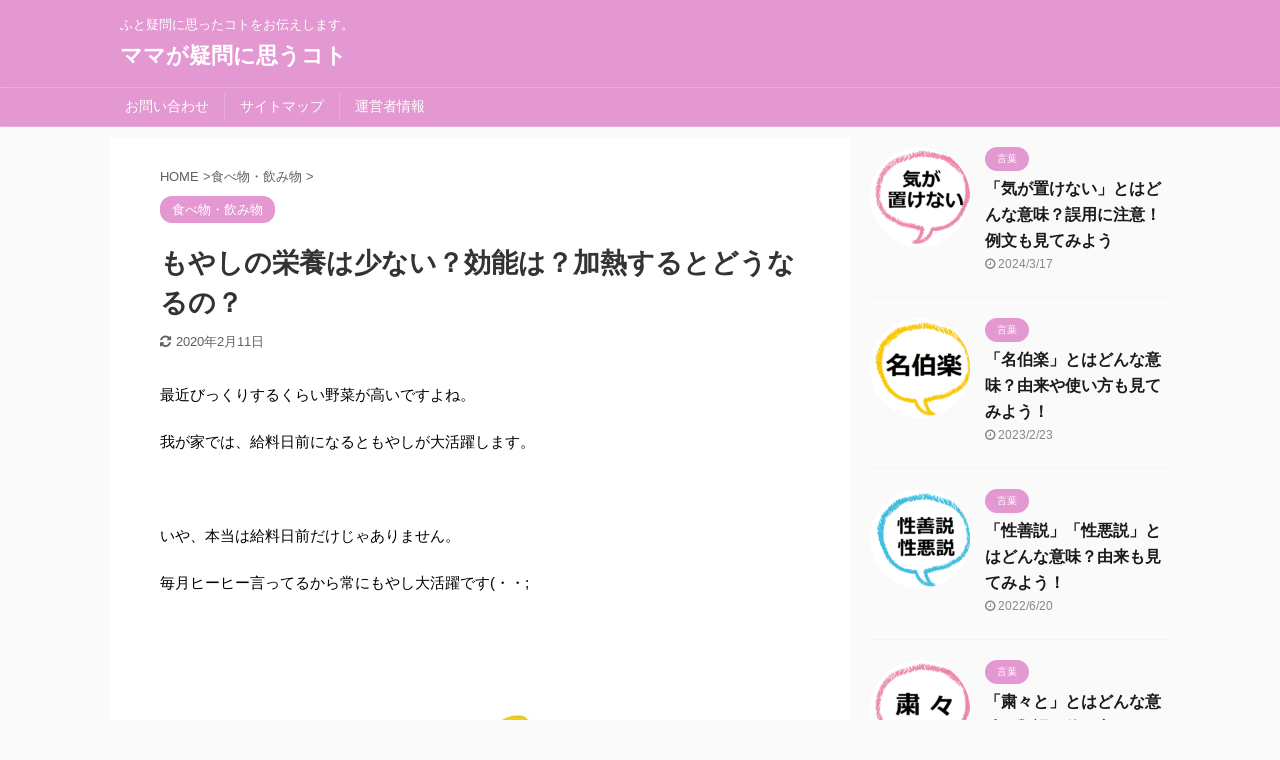

--- FILE ---
content_type: text/html; charset=UTF-8
request_url: https://oyakudachi-shelly.com/archives/14015
body_size: 14442
content:
<!DOCTYPE html> <!--[if lt IE 7]><html class="ie6" lang="ja"> <![endif]--> <!--[if IE 7]><html class="i7" lang="ja"> <![endif]--> <!--[if IE 8]><html class="ie" lang="ja"> <![endif]--> <!--[if gt IE 8]><!--><html lang="ja" class="s-navi-search-overlay"> <!--<![endif]--><head prefix="og: http://ogp.me/ns# fb: http://ogp.me/ns/fb# article: http://ogp.me/ns/article#"><meta charset="UTF-8" ><meta name="viewport" content="width=device-width,initial-scale=1.0,user-scalable=no,viewport-fit=cover"><meta name="format-detection" content="telephone=no" ><meta name="referrer" content="no-referrer-when-downgrade"/><link rel="alternate" type="application/rss+xml" title="ママが疑問に思うコト RSS Feed" href="https://oyakudachi-shelly.com/feed" /><link rel="pingback" href="https://oyakudachi-shelly.com/xmlrpc.php" > <!--[if lt IE 9]> <script src="https://oyakudachi-shelly.com/wp-content/themes/affinger5/js/html5shiv.js"></script> <![endif]--><meta name='robots' content='max-image-preview:large' /><link media="all" href="https://oyakudachi-shelly.com/wp-content/cache/autoptimize/css/autoptimize_1fff598ab85ed8ae35d7fc93af8db997.css" rel="stylesheet"><title>もやしの栄養は少ない？効能は？加熱するとどうなるの？ - ママが疑問に思うコト</title><link rel='dns-prefetch' href='//ajax.googleapis.com' /><link rel='stylesheet' id='pz-linkcard-css' href='https://oyakudachi-shelly.com/wp-content/cache/autoptimize/css/autoptimize_single_d6bb06e81991c719208e16f43b95281a.css?ver=2.5.5.3' type='text/css' media='all' /><link rel='stylesheet' id='single-css' href='https://oyakudachi-shelly.com/wp-content/themes/affinger5/st-rankcss.php' type='text/css' media='all' /><link rel='stylesheet' id='st-themecss-css' href='https://oyakudachi-shelly.com/wp-content/themes/affinger5/st-themecss-loader.php?ver=6.6.1' type='text/css' media='all' /> <script type="text/javascript" src="//ajax.googleapis.com/ajax/libs/jquery/1.11.3/jquery.min.js?ver=1.11.3" id="jquery-js"></script> <link rel="https://api.w.org/" href="https://oyakudachi-shelly.com/wp-json/" /><link rel="alternate" title="JSON" type="application/json" href="https://oyakudachi-shelly.com/wp-json/wp/v2/posts/14015" /><link rel='shortlink' href='https://oyakudachi-shelly.com/?p=14015' /><meta name="robots" content="index, follow" /><meta name="description" content="もやしの栄養は？ほかの野菜と比べるとどうなの？もやしの栄養の効能は？もやしの栄養は加熱するとどのくらい減る？など、もやしについて気になることをお伝えします。もやしの栄養が気になる方は参考にしてください。"><meta name="thumbnail" content="https://oyakudachi-shelly.com/wp-content/uploads/2018/03/720021802eb856ddda6294ec84fbb8ed.jpg"><meta name="google-site-verification" content="Hn028F2gR0MRC2Uq0tfbwZHfAPZHWlnTR7RcTdDWk0Y" />  <script async src="https://www.googletagmanager.com/gtag/js?id=G-CZZBCSTFYN"></script> <script>window.dataLayer = window.dataLayer || [];
  function gtag(){dataLayer.push(arguments);}
  gtag('js', new Date());

  gtag('config', 'G-CZZBCSTFYN');</script> <link rel="canonical" href="https://oyakudachi-shelly.com/archives/14015" /><link rel="icon" href="https://oyakudachi-shelly.com/wp-content/uploads/2021/07/cropped-アイコン-min-32x32.png" sizes="32x32" /><link rel="icon" href="https://oyakudachi-shelly.com/wp-content/uploads/2021/07/cropped-アイコン-min-192x192.png" sizes="192x192" /><link rel="apple-touch-icon" href="https://oyakudachi-shelly.com/wp-content/uploads/2021/07/cropped-アイコン-min-180x180.png" /><meta name="msapplication-TileImage" content="https://oyakudachi-shelly.com/wp-content/uploads/2021/07/cropped-アイコン-min-270x270.png" /> <script>(function (i, s, o, g, r, a, m) {
			i['GoogleAnalyticsObject'] = r;
			i[r] = i[r] || function () {
					(i[r].q = i[r].q || []).push(arguments)
				}, i[r].l = 1 * new Date();
			a = s.createElement(o),
				m = s.getElementsByTagName(o)[0];
			a.async = 1;
			a.src = g;
			m.parentNode.insertBefore(a, m)
		})(window, document, 'script', '//www.google-analytics.com/analytics.js', 'ga');

		ga('create', 'UA-75080322-1', 'auto');
		ga('send', 'pageview');</script> <meta name="twitter:card" content="summary"><meta name="twitter:site" content="@lacofumi1118"><meta name="twitter:title" content="もやしの栄養は少ない？効能は？加熱するとどうなるの？"><meta name="twitter:description" content="最近びっくりするくらい野菜が高いですよね。 我が家では、給料日前になるともやしが大活躍します。 &nbsp; いや、本当は給料日前だけじゃありません。 毎月ヒーヒー言ってるから常にもやし大活躍です(・"><meta name="twitter:image" content="https://oyakudachi-shelly.com/wp-content/uploads/2018/03/720021802eb856ddda6294ec84fbb8ed.jpg">  <script>jQuery(function(){
		jQuery('.st-btn-open').click(function(){
			jQuery(this).next('.st-slidebox').stop(true, true).slideToggle();
			jQuery(this).addClass('st-btn-open-click');
		});
	});</script> <script>jQuery(function(){
		jQuery('.post h2 , .h2modoki').wrapInner('<span class="st-dash-design"></span>');
		})</script> <script>jQuery(function(){
		jQuery("#toc_container:not(:has(ul ul))").addClass("only-toc");
		jQuery(".st-ac-box ul:has(.cat-item)").each(function(){
			jQuery(this).addClass("st-ac-cat");
		});
	});</script> <script>jQuery(function(){
						jQuery('.st-star').parent('.rankh4').css('padding-bottom','5px'); // スターがある場合のランキング見出し調整
	});</script> </head><body class="post-template-default single single-post postid-14015 single-format-standard not-front-page" ><div id="st-ami"><div id="wrapper" class=""><div id="wrapper-in"><header id=""><div id="headbox-bg"><div id="headbox"><nav id="s-navi" class="pcnone" data-st-nav data-st-nav-type="normal"><dl class="acordion is-active" data-st-nav-primary><dt class="trigger"><p class="acordion_button"><span class="op op-menu"><i class="fa st-svg-menu"></i></span></p></dt><dd class="acordion_tree"><div class="acordion_tree_content"><div class="menu"><ul><li class="page_item page-item-8"><a href="https://oyakudachi-shelly.com/%e3%81%8a%e5%95%8f%e3%81%84%e5%90%88%e3%82%8f%e3%81%9b"><span class="menu-item-label">お問い合わせ</span></a></li><li class="page_item page-item-5"><a href="https://oyakudachi-shelly.com/sitemaps"><span class="menu-item-label">サイトマップ</span></a></li><li class="page_item page-item-345"><a href="https://oyakudachi-shelly.com/page-345"><span class="menu-item-label">運営者情報</span></a></li></ul></div><div class="clear"></div></div></dd></dl></nav><div id="header-l"><div id="st-text-logo"><p class="descr sitenametop"> ふと疑問に思ったコトをお伝えします。</p><p class="sitename"><a href="https://oyakudachi-shelly.com/"> ママが疑問に思うコト </a></p></div></div><div id="header-r" class="smanone"></div></div></div><div id="gazou-wide"><div id="st-menubox"><div id="st-menuwide"><nav class="menu"><ul><li class="page_item page-item-8"><a href="https://oyakudachi-shelly.com/%e3%81%8a%e5%95%8f%e3%81%84%e5%90%88%e3%82%8f%e3%81%9b">お問い合わせ</a></li><li class="page_item page-item-5"><a href="https://oyakudachi-shelly.com/sitemaps">サイトマップ</a></li><li class="page_item page-item-345"><a href="https://oyakudachi-shelly.com/page-345">運営者情報</a></li></ul></nav></div></div></div></header><div id="content-w"><div id="st-header-post-under-box" class="st-header-post-no-data"
 style=""><div class="st-dark-cover"></div></div><div id="content" class="clearfix"><div id="contentInner"><main><article><div id="post-14015" class="st-post post-14015 post type-post status-publish format-standard has-post-thumbnail hentry category-141"><div
 id="breadcrumb"><ol itemscope itemtype="http://schema.org/BreadcrumbList"><li itemprop="itemListElement" itemscope itemtype="http://schema.org/ListItem"> <a href="https://oyakudachi-shelly.com" itemprop="item"> <span itemprop="name">HOME</span> </a> &gt;<meta itemprop="position" content="1"/></li><li itemprop="itemListElement" itemscope itemtype="http://schema.org/ListItem"> <a href="https://oyakudachi-shelly.com/archives/category/%e9%a3%9f%e3%81%b9%e7%89%a9" itemprop="item"> <span
 itemprop="name">食べ物・飲み物</span> </a> &gt;<meta itemprop="position" content="2"/></li></ol></div><p class="st-catgroup"> <a href="https://oyakudachi-shelly.com/archives/category/%e9%a3%9f%e3%81%b9%e7%89%a9" title="View all posts in 食べ物・飲み物" rel="category tag"><span class="catname st-catid141">食べ物・飲み物</span></a></p><h1 class="entry-title">もやしの栄養は少ない？効能は？加熱するとどうなるの？</h1><div class="blogbox"><p><span class="kdate"> <i class="fa fa-refresh"></i><time class="updated" datetime="2020-02-11T02:38:03+0900">2020年2月11日</time> </span></p></div><div class="mainbox"><div id="nocopy" ><div class="entry-content"><p style="margin-bottom:2em;"><p>最近びっくりするくらい野菜が高いですよね。</p><p>我が家では、給料日前になるともやしが大活躍します。</p><p>&nbsp;</p><p>いや、本当は給料日前だけじゃありません。</p><p>毎月ヒーヒー言ってるから常にもやし大活躍です(・・;</p><p>&nbsp;</p><p><img decoding="async" src="[data-uri]" data-lazy-type="image" data-lazy-src="https://oyakudachi-shelly.com/wp-content/uploads/2018/03/90a14ac2a2f9c16c7d53961f20d01054.jpg" alt="もやし" width="360" height="336" class="lazy lazy-hidden aligncenter size-full wp-image-14045" data-lazy-srcset="https://oyakudachi-shelly.com/wp-content/uploads/2018/03/90a14ac2a2f9c16c7d53961f20d01054.jpg 360w, https://oyakudachi-shelly.com/wp-content/uploads/2018/03/90a14ac2a2f9c16c7d53961f20d01054-300x280.jpg 300w" data-lazy-sizes="(max-width: 360px) 100vw, 360px" /><noscript><img decoding="async" src="https://oyakudachi-shelly.com/wp-content/uploads/2018/03/90a14ac2a2f9c16c7d53961f20d01054.jpg" alt="もやし" width="360" height="336" class="aligncenter size-full wp-image-14045" srcset="https://oyakudachi-shelly.com/wp-content/uploads/2018/03/90a14ac2a2f9c16c7d53961f20d01054.jpg 360w, https://oyakudachi-shelly.com/wp-content/uploads/2018/03/90a14ac2a2f9c16c7d53961f20d01054-300x280.jpg 300w" sizes="(max-width: 360px) 100vw, 360px" /></noscript></p><p>&nbsp;</p><p>「もやしの栄養って少ないのかな…」</p><p>「他の野菜と比較してどうなの？」</p><p>&nbsp;</p><p><span style="border-bottom:solid 3px #f7d745;"><b>もやしの栄養や効能</b></span>が気になります。</p><p>&nbsp;</p><p>今回は、</p><ul><li>もやしの栄養は？他の野菜と比較すると少ない？</li><li>もやしの効能について</li><li>もやしの栄養は加熱するとどうなるの？</li></ul><p>など、<span style="border-bottom:solid 3px #FFC0CB"><b>もやしの栄養</b></span>について気になることをお伝えします！</p><p>&nbsp;</p><p>「もやし大活躍だけど栄養はあるのかな？」って思ってる方の参考にしていただけると嬉しいです(*^^*)</p><p>&nbsp;</p><p style="margin-bottom:2em;"><div class="9cff1f547c80bc5de75487e660e8587b" data-index="1" style="float: none; margin:10px 0 10px 0; text-align:center;"><center><p>スポンサーリンク</p> <script async data-type="lazy" data-src="//pagead2.googlesyndication.com/pagead/js/adsbygoogle.js"></script>  <ins class="adsbygoogle"
 style="display:inline-block;width:336px;height:280px"
 data-ad-client="ca-pub-5199925198743371"
 data-ad-slot="7474787046"></ins> <script>(adsbygoogle = window.adsbygoogle || []).push({});</script> </div><p style="margin-bottom:2em;"><h2>もやしの栄養は？他の野菜と比較すると少ないの！？</h2><p>&nbsp;</p><p><img decoding="async" src="[data-uri]" data-lazy-type="image" data-lazy-src="https://oyakudachi-shelly.com/wp-content/uploads/2018/03/ede5f387a20de78ef6df53fa64a53751.jpg" alt="もやし,栄養" width="360" height="301" class="lazy lazy-hidden aligncenter size-full wp-image-14042" data-lazy-srcset="https://oyakudachi-shelly.com/wp-content/uploads/2018/03/ede5f387a20de78ef6df53fa64a53751.jpg 360w, https://oyakudachi-shelly.com/wp-content/uploads/2018/03/ede5f387a20de78ef6df53fa64a53751-300x251.jpg 300w" data-lazy-sizes="(max-width: 360px) 100vw, 360px" /><noscript><img decoding="async" src="https://oyakudachi-shelly.com/wp-content/uploads/2018/03/ede5f387a20de78ef6df53fa64a53751.jpg" alt="もやし,栄養" width="360" height="301" class="aligncenter size-full wp-image-14042" srcset="https://oyakudachi-shelly.com/wp-content/uploads/2018/03/ede5f387a20de78ef6df53fa64a53751.jpg 360w, https://oyakudachi-shelly.com/wp-content/uploads/2018/03/ede5f387a20de78ef6df53fa64a53751-300x251.jpg 300w" sizes="(max-width: 360px) 100vw, 360px" /></noscript></p><p>&nbsp;</p><p>「もやしの栄養は少ない」って聞いたことありませんか？</p><p>実際はどうなのでしょう。</p><p>もやしの栄養について、日本食品標準成分表を参考にまとめてみました。</p><p>&nbsp;</p><p><font color="black" size="4"><b>■もやしの栄養（大豆もやし・可食部１００g当たり）</b></font></p><p>&nbsp;</p><div style="border:1px solid #000000; padding:10px; font-size:0.9em; margin-top:2px; border-radius: 10px;"><ul><li>カルシウム・・・２３mg</li><li>カリウム・・・１６０mg</li><li>マグネシウム・・・２３mg</li><li>リン・・・５１mg</li><li>葉酸・・・８５μg</li><li>ビタミンB１・・・０.０９mg</li><li>ビタミンC・・・５mg</li><li>食物繊維総量・・・２.３g</li></ul><p>※μg（マイクログラム）は１００万分の1ｇを表します</p></div><p style="margin-bottom:2em;"><p>&nbsp;</p><p><span style="border-bottom:solid 3px #81F7F3">カルシウムやビタミンC</span>など、いかにも健康維持に役立ちそうな栄養が含まれていますね！</p><p>&nbsp;</p><p>「この数値が多いのか少ないのかわかんない」</p><p>「他の野菜と比較したら少ないの？」</p><p>&nbsp;</p><p>カリウムなんかは多そうに見えるけど、他の野菜がどうなのかいまいちわかりません。</p><p>&nbsp;</p><p>よく使われるであろう「キャベツ」「きゅうり」「ブロッコリー」と比較して見ました。</p><p>※（）内はもやしの栄養です</p><p>&nbsp;</p><p><font color="black" size="4"><b>■キャベツ</b></font></p><p>&nbsp;</p><div style="border:1px solid #000000; padding:10px; font-size:0.9em; margin-top:2px; border-radius: 10px;"><ul><li>カルシウム・・・４３（２３）mg</li><li>カリウム・・・２００（１６０）mg</li><li>マグネシウム・・・１４（２３）mg</li><li>リン・・・２７（５１）mg</li><li>葉酸・・・７８（８５）μg</li><li>ビタミンB１・・・０.０４（０.０９）mg</li><li>ビタミンC・・・４１（５）mg</li><li>食物繊維総量・・・１.８（２.３）g</li></ul></div><p style="margin-bottom:2em;"><p>&nbsp;</p><p><span style="border-bottom:solid 3px #FFC0CB">「マグネシウム」「リン」「葉酸」「ビタミンB1」「食物繊維」</span>はもやしのほうが多いですね。</p><p>&nbsp;</p><p><font color="black" size="4"><b>■きゅうり</b></font></p><p>&nbsp;</p><div style="border:1px solid #000000; padding:10px; font-size:0.9em; margin-top:2px; border-radius: 10px;"><ul><li>カルシウム・・・２６（２３）mg</li><li>カリウム・・・２００（１６０）mg</li><li>マグネシウム・・・１５（２３）mg</li><li>リン・・・３６（５１）mg</li><li>葉酸・・・２５（８５）μg</li><li>ビタミンB１・・・０.０３（０.０９)mg</li><li>ビタミンC・・・１４（５）mg</li><li>食物繊維総量・・・１.１（２.３）g</li></ul></div><p style="margin-bottom:2em;"><p>&nbsp;</p><p>こちらも「マグネシウム」「リン」「葉酸」「ビタミンB1」「食物繊維」はもやしのほうが多いです。</p><p>もやしはこれら５つの栄養素が高いようですね。</p><p>&nbsp;</p><p><font color="black" size="4"><b>■ブロッコリー</b></font></p><p>&nbsp;</p><div style="border:1px solid #000000; padding:10px; font-size:0.9em; margin-top:2px; border-radius: 10px;"><ul><li>カルシウム・・・３８（２３）mg</li><li>カリウム・・・３６０（１６０）mg</li><li>マグネシウム・・・２６（２３）mg</li><li>リン・・・８９（５１）mg</li><li>葉酸・・・２１０（８５）μg</li><li>ビタミンB１・・・０.１４（０.０９）mg</li><li>ビタミンC・・・１２０（５）mg</li><li>食物繊維総量・・・４.４（２.３）g</li></ul></div><p style="margin-bottom:2em;"><p>※参考：<a href="http://www.mext.go.jp/a_menu/syokuhinseibun/1365419.htm" target="_blank" rel="noopener noreferrer">文部科学省「日本食品標準成分表」</a></p><p>&nbsp;</p><p>さすがブロッコリー！</p><p>上記全ての栄養素がもやしより高いです。</p><p>&nbsp;</p><p>「朝食はブロッコリーがあればOK」などと言われるだけのことはありますね。</p><p>&nbsp;</p><p>ブロッコリーには負けてしまったけれど、もやしには栄養がちゃんとあることがわかりました。</p><p>では、もやしの栄養にはどんな効能があるのでしょうか？</p><p>&nbsp;</p><div class="st-h-ad"><div class="center">スポンサーリンク</div> <script async data-type="lazy" data-src="https://pagead2.googlesyndication.com/pagead/js/adsbygoogle.js"></script>  <ins class="adsbygoogle"
 style="display:block"
 data-ad-client="ca-pub-5199925198743371"
 data-ad-slot="5106087257"
 data-ad-format="rectangle"
 data-full-width-responsive="true"></ins> <script>(adsbygoogle = window.adsbygoogle || []).push({});</script></div><h2>もやしにはどんな効能がある？</h2><p>&nbsp;</p><p><img decoding="async" src="[data-uri]" data-lazy-type="image" data-lazy-src="https://oyakudachi-shelly.com/wp-content/uploads/2018/03/5ce6a8490d4b2dab7cf4b4ccc67033cc.jpg" alt="もやし,効能" width="360" height="329" class="lazy lazy-hidden aligncenter size-full wp-image-14044" data-lazy-srcset="https://oyakudachi-shelly.com/wp-content/uploads/2018/03/5ce6a8490d4b2dab7cf4b4ccc67033cc.jpg 360w, https://oyakudachi-shelly.com/wp-content/uploads/2018/03/5ce6a8490d4b2dab7cf4b4ccc67033cc-300x274.jpg 300w" data-lazy-sizes="(max-width: 360px) 100vw, 360px" /><noscript><img decoding="async" src="https://oyakudachi-shelly.com/wp-content/uploads/2018/03/5ce6a8490d4b2dab7cf4b4ccc67033cc.jpg" alt="もやし,効能" width="360" height="329" class="aligncenter size-full wp-image-14044" srcset="https://oyakudachi-shelly.com/wp-content/uploads/2018/03/5ce6a8490d4b2dab7cf4b4ccc67033cc.jpg 360w, https://oyakudachi-shelly.com/wp-content/uploads/2018/03/5ce6a8490d4b2dab7cf4b4ccc67033cc-300x274.jpg 300w" sizes="(max-width: 360px) 100vw, 360px" /></noscript></p><p>&nbsp;</p><p>もやしの主な栄養素の効能は以下になります。</p><p>&nbsp;</p><p><font color="black" size="4"><b>■カルシウム</b></font></p><p>&nbsp;</p><div style="border:1px solid #000000; padding:10px; font-size:0.9em; margin-top:2px; border-radius: 10px;"><ul><li>骨粗鬆症予防</li><li>高血圧予防</li><li>骨や歯の健康維持</li><li>ダイエット効果</li><li>精神安定効果</li></ul></div><p style="margin-bottom:2em;"><p>&nbsp;</p><p>カルシウムに<b>ダイエット効果</b>って意外ですよね。</p><p><span style="border-bottom:solid 3px #FFC0CB">脂肪の合成が抑えられて分解を促進する</span>からだそうですよ。</p><p>&nbsp;</p><p>カルシウムは脳や筋肉に信号を送る伝達情報を助ける役割があり、精神バランスの安定に役立つとも言われています。</p><p>&nbsp;</p><p><font color="black" size="4"><b>■カリウム</b></font></p><p>&nbsp;</p><div style="border:1px solid #000000; padding:10px; font-size:0.9em; margin-top:2px; border-radius: 10px;"><ul><li>高血圧予防</li><li>むくみ予防</li><li>筋肉の収縮を正常に行う</li></ul></div><p style="margin-bottom:2em;"><p>&nbsp;</p><p><span style="border-bottom:solid 3px #81F7F3">カリウムは塩分（ナトリウム）を体外に排出する働き</span>があるので、むくみや高血圧予防に効果的です。</p><p>&nbsp;</p><p><font color="black" size="4"><b>■マグネシウム</b></font></p><p>&nbsp;</p><div style="border:1px solid #000000; padding:10px; font-size:0.9em; margin-top:2px; border-radius: 10px;"><ul><li>骨の健康維持</li><li>高血圧予防</li><li>精神安定</li></ul></div><p style="margin-bottom:2em;"><p>&nbsp;</p><p>マグネシウムは骨の健康維持に役立ちます。</p><p><span style="border-bottom:solid 3px #f7d745;">弾力を与えしなやかな骨</span>を作ってくれるんですよ。</p><p>&nbsp;</p><p>また、神経の興奮を抑え神経伝達を正常に保つ働きもあることから、精神安定効果も期待できます。</p><p>&nbsp;</p><p><font color="black" size="4"><b>■リン</b></font></p><p>&nbsp;</p><div style="border:1px solid #000000; padding:10px; font-size:0.9em; margin-top:2px; border-radius: 10px;"><ul><li>骨や歯の健康維持</li><li>エネルギーを蓄える</li><li>神経や筋肉を正常に保つ</li></ul></div><p style="margin-bottom:2em;"><p>&nbsp;</p><p>リンは、カルシウムの次に骨の中に多く含まれるミネラルです。</p><p><span style="border-bottom:solid 3px #FFC0CB">神経伝達や筋肉の収縮を補助する働き</span>があり、不足すると筋肉の衰えや体のだるさを引き起こすことも。</p><p>&nbsp;</p><p><font color="black" size="4"><b>■葉酸</b></font></p><p>&nbsp;</p><div style="border:1px solid #000000; padding:10px; font-size:0.9em; margin-top:2px; border-radius: 10px;"><ul><li>胎児の神経管閉鎖障害予防</li><li>貧血予防</li><li>動脈硬化予防</li><li>脳の機能の改善</li></ul></div><p style="margin-bottom:2em;"><p>&nbsp;</p><p>妊娠したらごく初期に胎児の神経管が作られます。</p><p>葉酸は、<span style="border-bottom:solid 3px #81F7F3">妊娠予定の方は積極的に摂取しておきたい栄養素</span>です。</p><p>&nbsp;</p><p>※厚生労働省は、１日の葉酸摂取上限量を１８～２９歳の女性は９００μg（０.９mg）、３０～４９歳の女性は１,０００μg（１mg）としています。</p><p>参考：<a href="http://www.mhlw.go.jp/file/04-Houdouhappyou-10904750-Kenkoukyoku-Gantaisakukenkouzoushinka/0000041955.pdf" target="_blank" rel="noopener noreferrer">厚生労働省「日本人の食事摂取基準（２０１５年版）の概要」</a></p><p>&nbsp;</p><p><font color="black" size="4"><b>■ビタミンB１</b></font></p><p>&nbsp;</p><div style="border:1px solid #000000; padding:10px; font-size:0.9em; margin-top:2px; border-radius: 10px;"><ul><li>疲労回復</li><li>神経機能を正常に保つ</li></ul></div><p style="margin-bottom:2em;"><p>&nbsp;</p><p>ビタミンB1が不足すると、<span style="border-bottom:solid 3px #f7d745;">乳酸という疲労物質がたまったりエネルギー不足</span>になります。</p><p>&nbsp;</p><p><font color="black" size="4"><b>■ビタミンC</b></font></p><p>&nbsp;</p><div style="border:1px solid #000000; padding:10px; font-size:0.9em; margin-top:2px; border-radius: 10px;"><ul><li>老化・病気予防</li><li>美白・美肌効果</li><li>免疫力を上げる</li></ul></div><p style="margin-bottom:2em;"><p>&nbsp;</p><p>ビタミンCの<span style="border-bottom:solid 3px #FFC0CB">抗酸化力は老化や病気予防に効果的</span>です。</p><p>色素沈着を防いだり、コラーゲンの合成を助けます。</p><p>健康と美容に欠かせない栄養素ですね。</p><p>&nbsp;</p><p><font color="black" size="4"><b>■食物繊維</b></font></p><p>&nbsp;</p><div style="border:1px solid #000000; padding:10px; font-size:0.9em; margin-top:2px; border-radius: 10px;"><ul><li>腸内環境を整える</li><li>肥満予防</li></ul></div><p style="margin-bottom:2em;"><p>&nbsp;</p><p>もやしが肥満予防になるのは低カロリー（１００g当たり３７kcal）という理由だけではありません。</p><p>不溶性食物繊維を多く含む食品はよく噛む必要があります。</p><p>&nbsp;</p><p><span style="border-bottom:solid 3px #81F7F3">満腹感を得られやすいので肥満予防</span>になるそうですよ。</p><p>（※もやしの食物繊維総量２.３gのうち、不溶性食物繊維は２.１g）</p><div style="border-bottom: #c0c0c0 1px dashed; margin: 1.62em auto 3.25em; width: 80%; color: #fff;">.</div><p>もやしは<span style="border-bottom:solid 3px #f7d745;"><b>たくさんの栄養があって健康維持に大切な効能もある</b></span>ことがわかりました。</p><p>骨や歯を作ったり高血圧を予防したり、子どもから大人、年配の方など幅広い年齢層で必要な栄養素が含まれていますね。</p><p>&nbsp;</p><p>もやしはレシピも豊富です。</p><p>鍋に入れたりナムルにしたり、炒め物やスープなどなど毎日使っても飽きません。</p><p>&nbsp;</p><p>「でも、加熱したら栄養が減るんじゃないの？」</p><p>&nbsp;</p><p>加熱したあとの栄養も気になりますよね。</p><p>加熱したもやしの栄養はどのくらいなのでしょうか・・・？</p><p>&nbsp;</p><div class="st-h-ad"><div class="center">スポンサーリンク</div> <script async data-type="lazy" data-src="https://pagead2.googlesyndication.com/pagead/js/adsbygoogle.js"></script>  <ins class="adsbygoogle"
 style="display:block"
 data-ad-client="ca-pub-5199925198743371"
 data-ad-slot="5106087257"
 data-ad-format="rectangle"
 data-full-width-responsive="true"></ins> <script>(adsbygoogle = window.adsbygoogle || []).push({});</script></div><h2>もやしの栄養は加熱するとどうなるの？</h2><p>&nbsp;</p><p><img decoding="async" src="[data-uri]" data-lazy-type="image" data-lazy-src="https://oyakudachi-shelly.com/wp-content/uploads/2018/03/4036b2719a3c14b6de2e6eb85038a0a3.jpg" alt="恵方巻" width="360" height="312" class="lazy lazy-hidden aligncenter size-full wp-image-14043" data-lazy-srcset="https://oyakudachi-shelly.com/wp-content/uploads/2018/03/4036b2719a3c14b6de2e6eb85038a0a3.jpg 360w, https://oyakudachi-shelly.com/wp-content/uploads/2018/03/4036b2719a3c14b6de2e6eb85038a0a3-300x260.jpg 300w" data-lazy-sizes="(max-width: 360px) 100vw, 360px" /><noscript><img decoding="async" src="https://oyakudachi-shelly.com/wp-content/uploads/2018/03/4036b2719a3c14b6de2e6eb85038a0a3.jpg" alt="恵方巻" width="360" height="312" class="aligncenter size-full wp-image-14043" srcset="https://oyakudachi-shelly.com/wp-content/uploads/2018/03/4036b2719a3c14b6de2e6eb85038a0a3.jpg 360w, https://oyakudachi-shelly.com/wp-content/uploads/2018/03/4036b2719a3c14b6de2e6eb85038a0a3-300x260.jpg 300w" sizes="(max-width: 360px) 100vw, 360px" /></noscript></p><p>&nbsp;</p><p><b>加熱したもやしの栄養</b>は以下になります。</p><p>※左がゆでた大豆もやし、（）内が生の大豆もやしの栄養です。</p><p>&nbsp;</p><p><font color="black" size="4"><b>■大豆もやし（ゆで）の栄養</b></font></p><div style="border:1px solid #000000; padding:10px; font-size:0.9em; margin-top:2px; border-radius: 10px;"><ul><li>カルシウム・・・２４（２３）mg</li><li>カリウム・・・５０（１６０）mg</li><li>マグネシウム・・・１９（２３）mg</li><li>リン・・・４３（５１）mg</li><li>葉酸・・・３９（８５）μg</li><li>ビタミンB１・・・０.０４（０.０９）mg</li><li>ビタミンC・・・１（５）mg</li><li>食物繊維総量・・・２.２（２.３）g</li></ul><p>※参考：日本食品標準成分表</p></div><p style="margin-bottom:2em;"><p>&nbsp;</p><p>カルシウムが少しだけ増えてますね。</p><p>なぜだろう・・・。</p><p>&nbsp;</p><p>ほとんどの栄養素は減少してます(・・;</p><p>しかし、加熱して栄養が減るのはもやしだけではありません。</p><p>&nbsp;</p><p>ビタミン類は加熱に弱いですから、他の野菜も同じです。</p><p>栄養素が茹で汁に出ていくのを防ぎたい場合は、電子レンジで調理しましょう^ ^</p><p>&nbsp;</p><p><font color="black" size="4"><b>■もやしの電子レンジ調理時間</b></font></p><p>&nbsp;</p><div style="padding: 10px; margin-bottom: 10px; border: 1px solid #333333; border-radius: 10px; background-color: #ffe4e1;"><ul><li>耐熱容器にもやし１袋を入れて蓋（またはラップ）をする</li><li>加熱時間はだいたい２分～５分程度（電子レンジやレシピによる）</li><li>もやしだけなら２分程度でちょうどいい感じになる</li></ul></div><p style="margin-bottom:2em;"><p>&nbsp;</p><p>チンしたもやしに中華だしとごま油を混ぜたら美味しいですよ^ ^</p><p>もやしに豚バラをのせて、５分チンしてポン酢をかけたら立派な１品になります。</p><p>&nbsp;</p><h2>まとめ</h2><p>&nbsp;</p><p><img decoding="async" src="[data-uri]" data-lazy-type="image" data-lazy-src="https://oyakudachi-shelly.com/wp-content/uploads/2018/03/c7887a92414f854a9067849a51b9bb02.jpg" alt="まとめ" width="360" height="307" class="lazy lazy-hidden aligncenter size-full wp-image-14041" data-lazy-srcset="https://oyakudachi-shelly.com/wp-content/uploads/2018/03/c7887a92414f854a9067849a51b9bb02.jpg 360w, https://oyakudachi-shelly.com/wp-content/uploads/2018/03/c7887a92414f854a9067849a51b9bb02-300x256.jpg 300w" data-lazy-sizes="(max-width: 360px) 100vw, 360px" /><noscript><img decoding="async" src="https://oyakudachi-shelly.com/wp-content/uploads/2018/03/c7887a92414f854a9067849a51b9bb02.jpg" alt="まとめ" width="360" height="307" class="aligncenter size-full wp-image-14041" srcset="https://oyakudachi-shelly.com/wp-content/uploads/2018/03/c7887a92414f854a9067849a51b9bb02.jpg 360w, https://oyakudachi-shelly.com/wp-content/uploads/2018/03/c7887a92414f854a9067849a51b9bb02-300x256.jpg 300w" sizes="(max-width: 360px) 100vw, 360px" /></noscript></p><p>&nbsp;<br /> 今回は、<b>もやしの栄養や効能</b>をお伝えしました。</p><p>以下がまとめになります。</p><p>&nbsp;</p><div style="padding: 10px; margin-bottom: 10px; border: 1px solid #07423b; border-radius: 10px; background-color: #e6f2f0;"><ul><li>もやしはちゃんと栄養がある</li><li>もやしの効能は、子どもから大人まで幅広い年齢の方の健康維持に役立つ</li><li>加熱すると若干栄養は失われるので、電子レンジ調理がおすすめ</li></ul></div><p style="margin-bottom:2em;"><p>&nbsp;</p><p>栄養もあって美味しい上に安い「もやし」。</p><p>これからもたくさん使いたいと思います^ ^</p><p>&nbsp;</p><p>もやしを使ったレシピって時短で簡単にできるものが多いですよね。</p><p>料理が苦手な私にとってすごくありがたいです。</p><p>&nbsp;</p><p>一時期、もやしをチンしてごまドレッシングをかけるのにハマってました！</p><p>簡単すぎるけど美味しいですよ^ ^</p><p>&nbsp;</p><p>栄養たっぷりの「もやし」を食べて元気な毎日を過ごしましょう！</p><p>あなたとご家族が、笑顔あふれる毎日でありますように☆</p><p>&nbsp;</p><p>▼こちらの記事もどうぞ<br /> <a href="https://oyakudachi-shelly.com/archives/13746.html">えのきの栄養は？ぬめりがあるのは食べられる？冷凍保存の方法は？</a></p><p><a href="https://oyakudachi-shelly.com/archives/13605.html">O１５７の感染経路！空気感染は？原因食品は何があるの？</a></p><p><a href="https://oyakudachi-shelly.com/archives/13216.html">「秋茄子は嫁に食わすな」はなぜ？秋のほうが美味しい理由は？</a></p><div style="font-size: 0px; height: 0px; line-height: 0px; margin: 0; padding: 0; clear: both;"></div></div></div><div class="adbox"><div style="padding-top:10px;"></div></div></div><div class="sns"><ul class="clearfix"><li class="twitter"> <a rel="nofollow" onclick="window.open('//twitter.com/intent/tweet?url=https%3A%2F%2Foyakudachi-shelly.com%2Farchives%2F14015&text=%E3%82%82%E3%82%84%E3%81%97%E3%81%AE%E6%A0%84%E9%A4%8A%E3%81%AF%E5%B0%91%E3%81%AA%E3%81%84%EF%BC%9F%E5%8A%B9%E8%83%BD%E3%81%AF%EF%BC%9F%E5%8A%A0%E7%86%B1%E3%81%99%E3%82%8B%E3%81%A8%E3%81%A9%E3%81%86%E3%81%AA%E3%82%8B%E3%81%AE%EF%BC%9F&via=lacofumi1118&tw_p=tweetbutton', '', 'width=500,height=450'); return false;"><i class="fa fa-twitter"></i><span class="snstext" >Twitter</span></a></li><li class="facebook"> <a href="//www.facebook.com/sharer.php?src=bm&u=https%3A%2F%2Foyakudachi-shelly.com%2Farchives%2F14015&t=%E3%82%82%E3%82%84%E3%81%97%E3%81%AE%E6%A0%84%E9%A4%8A%E3%81%AF%E5%B0%91%E3%81%AA%E3%81%84%EF%BC%9F%E5%8A%B9%E8%83%BD%E3%81%AF%EF%BC%9F%E5%8A%A0%E7%86%B1%E3%81%99%E3%82%8B%E3%81%A8%E3%81%A9%E3%81%86%E3%81%AA%E3%82%8B%E3%81%AE%EF%BC%9F" target="_blank" rel="nofollow noopener"><i class="fa fa-facebook"></i><span class="snstext" >Share</span> </a></li><li class="pocket"> <a rel="nofollow" onclick="window.open('//getpocket.com/edit?url=https%3A%2F%2Foyakudachi-shelly.com%2Farchives%2F14015&title=%E3%82%82%E3%82%84%E3%81%97%E3%81%AE%E6%A0%84%E9%A4%8A%E3%81%AF%E5%B0%91%E3%81%AA%E3%81%84%EF%BC%9F%E5%8A%B9%E8%83%BD%E3%81%AF%EF%BC%9F%E5%8A%A0%E7%86%B1%E3%81%99%E3%82%8B%E3%81%A8%E3%81%A9%E3%81%86%E3%81%AA%E3%82%8B%E3%81%AE%EF%BC%9F', '', 'width=500,height=350'); return false;"><i class="fa fa-get-pocket"></i><span class="snstext" >Pocket</span></a></li><li class="hatebu"> <a href="//b.hatena.ne.jp/entry/https://oyakudachi-shelly.com/archives/14015" class="hatena-bookmark-button" data-hatena-bookmark-layout="simple" title="もやしの栄養は少ない？効能は？加熱するとどうなるの？" rel="nofollow"><i class="fa st-svg-hateb"></i><span class="snstext" >Hatena</span> </a><script type="text/javascript" src="//b.st-hatena.com/js/bookmark_button.js" charset="utf-8" async="async"></script> </li><li class="line"> <a href="//line.me/R/msg/text/?%E3%82%82%E3%82%84%E3%81%97%E3%81%AE%E6%A0%84%E9%A4%8A%E3%81%AF%E5%B0%91%E3%81%AA%E3%81%84%EF%BC%9F%E5%8A%B9%E8%83%BD%E3%81%AF%EF%BC%9F%E5%8A%A0%E7%86%B1%E3%81%99%E3%82%8B%E3%81%A8%E3%81%A9%E3%81%86%E3%81%AA%E3%82%8B%E3%81%AE%EF%BC%9F%0Ahttps%3A%2F%2Foyakudachi-shelly.com%2Farchives%2F14015" target="_blank" rel="nofollow noopener"><i class="fa fa-comment" aria-hidden="true"></i><span class="snstext" >LINE</span></a></li><li class="share-copy"> <a href="#" rel="nofollow" data-st-copy-text="もやしの栄養は少ない？効能は？加熱するとどうなるの？ / https://oyakudachi-shelly.com/archives/14015"><i class="fa fa-clipboard"></i><span class="snstext" >コピーする</span></a></li></ul></div><p class="tagst"> <i class="fa fa-folder-open-o" aria-hidden="true"></i>-<a href="https://oyakudachi-shelly.com/archives/category/%e9%a3%9f%e3%81%b9%e7%89%a9" rel="category tag">食べ物・飲み物</a><br/></p><aside><p class="author" style="display:none;"><a href="https://oyakudachi-shelly.com/archives/author/lacofumi1125" title="Alice" class="vcard author"><span class="fn">author</span></a></p><h4 class="point"><span class="point-in">関連記事</span></h4><div class="kanren" data-st-load-more-content
 data-st-load-more-id="918cbdce-2733-4f8d-9396-1647d450d236"><dl class="clearfix"><dt><a href="https://oyakudachi-shelly.com/archives/11715"> <img width="100" height="86" src="https://oyakudachi-shelly.com/wp-content/uploads/2017/06/6c07d9e9f9f6fba67947dbbd105bf2ee.jpg" class="attachment-st_thumb150 size-st_thumb150 wp-post-image" alt="" decoding="async" /> </a></dt><dd><p class="st-catgroup itiran-category"> <a href="https://oyakudachi-shelly.com/archives/category/%e8%a8%80%e8%91%89" title="View all posts in 言葉" rel="category tag"><span class="catname st-catid11">言葉</span></a> <a href="https://oyakudachi-shelly.com/archives/category/%e9%a3%9f%e3%81%b9%e7%89%a9" title="View all posts in 食べ物・飲み物" rel="category tag"><span class="catname st-catid141">食べ物・飲み物</span></a></p><h5 class="kanren-t"> <a href="https://oyakudachi-shelly.com/archives/11715">ミスドの名前の由来は？どうして「ミスタードーナツ」なの？</a></h5><div class="st-excerpt smanone"><p>ミスドの名前の由来をご存知ですか？ 性別を問わず人気のドーナツなのにどうして「ミスター」なのでしょう？ &nbsp; 「なんでミスタードーナツって名前なの？ミスターって男の人だよね」 ミスドの前を通っ ...</p></div></dd></dl><dl class="clearfix"><dt><a href="https://oyakudachi-shelly.com/archives/21009"> <img width="150" height="150" src="https://oyakudachi-shelly.com/wp-content/uploads/2020/10/さつまいも天日干しは何日？-min-150x150.jpg" class="attachment-st_thumb150 size-st_thumb150 wp-post-image" alt="さつまいも,天日干しは何日？" decoding="async" srcset="https://oyakudachi-shelly.com/wp-content/uploads/2020/10/さつまいも天日干しは何日？-min-150x150.jpg 150w, https://oyakudachi-shelly.com/wp-content/uploads/2020/10/さつまいも天日干しは何日？-min-300x300.jpg 300w, https://oyakudachi-shelly.com/wp-content/uploads/2020/10/さつまいも天日干しは何日？-min-100x100.jpg 100w, https://oyakudachi-shelly.com/wp-content/uploads/2020/10/さつまいも天日干しは何日？-min.jpg 360w" sizes="(max-width: 150px) 100vw, 150px" /> </a></dt><dd><p class="st-catgroup itiran-category"> <a href="https://oyakudachi-shelly.com/archives/category/%e9%a3%9f%e3%81%b9%e7%89%a9" title="View all posts in 食べ物・飲み物" rel="category tag"><span class="catname st-catid141">食べ物・飲み物</span></a></p><h5 class="kanren-t"> <a href="https://oyakudachi-shelly.com/archives/21009">掘った「さつまいも」の天日干しは何日？甘くなる理由や保存方法は？</a></h5><div class="st-excerpt smanone"><p>&nbsp; 「掘ったさつまいもは天日干し」 「天日干しすると甘味が増すよ」 &nbsp; 何日くらい天日干しするといいのでしょうか？ 天日干しすると甘くなるってほんとかな？ &nbsp; その後の保 ...</p></div></dd></dl><div class="st-infeed-adunit"><div class="textwidget custom-html-widget"> <script async data-type="lazy" data-src="https://pagead2.googlesyndication.com/pagead/js/adsbygoogle.js"></script> <ins class="adsbygoogle"
 style="display:block"
 data-ad-format="fluid"
 data-ad-layout-key="-fb+5w+4e-db+86"
 data-ad-client="ca-pub-5199925198743371"
 data-ad-slot="8557251255"></ins> <script>(adsbygoogle = window.adsbygoogle || []).push({});</script> </div></div><dl class="clearfix"><dt><a href="https://oyakudachi-shelly.com/archives/12749"> <img width="150" height="136" src="https://oyakudachi-shelly.com/wp-content/uploads/2017/08/4842d41ba795c0fa80061bdd9751eedd.jpg" class="attachment-st_thumb150 size-st_thumb150 wp-post-image" alt="緑のじゃがいもは食べられる？" decoding="async" /> </a></dt><dd><p class="st-catgroup itiran-category"> <a href="https://oyakudachi-shelly.com/archives/category/%e5%81%a5%e5%ba%b7" title="View all posts in 健康" rel="category tag"><span class="catname st-catid2">健康</span></a> <a href="https://oyakudachi-shelly.com/archives/category/%e9%a3%9f%e3%81%b9%e7%89%a9" title="View all posts in 食べ物・飲み物" rel="category tag"><span class="catname st-catid141">食べ物・飲み物</span></a></p><h5 class="kanren-t"> <a href="https://oyakudachi-shelly.com/archives/12749">緑のじゃがいも食べられる？なぜ毒が？どのくらい食べると危険？</a></h5><div class="st-excerpt smanone"><p>じゃがいもが緑になってるとビックリしますよね。 「捨てるのはもったいないけど食べられるのかしら？」 「緑部分の正しい取り除き方が知りたい！」 &nbsp; &nbsp; じゃがいもの食中毒は、９８年以 ...</p></div></dd></dl><dl class="clearfix"><dt><a href="https://oyakudachi-shelly.com/archives/6465"> <img width="100" height="96" src="https://oyakudachi-shelly.com/wp-content/uploads/2016/10/27c0ad6e28f0b51750e120841b7c5ea7.jpg" class="attachment-st_thumb150 size-st_thumb150 wp-post-image" alt="" decoding="async" /> </a></dt><dd><p class="st-catgroup itiran-category"> <a href="https://oyakudachi-shelly.com/archives/category/%e7%94%9f%e6%b4%bb" title="View all posts in 生活" rel="category tag"><span class="catname st-catid4">生活</span></a> <a href="https://oyakudachi-shelly.com/archives/category/%e9%a3%9f%e3%81%b9%e7%89%a9" title="View all posts in 食べ物・飲み物" rel="category tag"><span class="catname st-catid141">食べ物・飲み物</span></a></p><h5 class="kanren-t"> <a href="https://oyakudachi-shelly.com/archives/6465">豆苗の育て方のコツ！何回再利用できる？栄養価が高いって知ってた？</a></h5><div class="st-excerpt smanone"><p>豆苗はサラダにしても炒めても美味しくて栄養価の高い野菜ですね。 あなたは豆苗を再利用していますか？ 先日近所のママたちが、 「最近野菜が高いから豆苗を買って再利用してるわー」 と言ってたんです。 「豆 ...</p></div></dd></dl><dl class="clearfix"><dt><a href="https://oyakudachi-shelly.com/archives/16986"> <img width="150" height="137" src="https://oyakudachi-shelly.com/wp-content/uploads/2019/12/36da7cd470ff69f8151db4920bb2239c.jpg" class="attachment-st_thumb150 size-st_thumb150 wp-post-image" alt="" decoding="async" /> </a></dt><dd><p class="st-catgroup itiran-category"> <a href="https://oyakudachi-shelly.com/archives/category/%e9%a3%9f%e3%81%b9%e7%89%a9" title="View all posts in 食べ物・飲み物" rel="category tag"><span class="catname st-catid141">食べ物・飲み物</span></a></p><h5 class="kanren-t"> <a href="https://oyakudachi-shelly.com/archives/16986">料理の灰汁（アク）とは？取る理由って？体に害はあるの？</a></h5><div class="st-excerpt smanone"><p>お鍋や煮物の時に気になる「アク」。 アクを取るのってめんどくさいですよね(￣▽￣;) 取らないと害があるのでしょうか？ &nbsp; &nbsp; 今回は、 &nbsp; 料理の灰汁（アク）とは？取る ...</p></div></dd></dl></div><div class="p-navi clearfix"><dl><dt>PREV</dt><dd> <a href="https://oyakudachi-shelly.com/archives/13937">猫のスープおすすめ４選！美味しく水分補給をしよう！</a></dd><dt>NEXT</dt><dd> <a href="https://oyakudachi-shelly.com/archives/14056">「泥のように眠る」の意味や語源は？なんで「泥」なの？</a></dd></dl></div></aside></div></article></main></div><div id="side"><aside><div class="kanren"><dl class="clearfix"><dt><a href="https://oyakudachi-shelly.com/archives/32094"> <img width="150" height="150" src="https://oyakudachi-shelly.com/wp-content/uploads/2024/03/気が置けないとは-min-150x150.png" class="attachment-st_thumb150 size-st_thumb150 wp-post-image" alt="" decoding="async" srcset="https://oyakudachi-shelly.com/wp-content/uploads/2024/03/気が置けないとは-min-150x150.png 150w, https://oyakudachi-shelly.com/wp-content/uploads/2024/03/気が置けないとは-min-100x100.png 100w" sizes="(max-width: 150px) 100vw, 150px" /> </a></dt><dd><p class="st-catgroup itiran-category"> <a href="https://oyakudachi-shelly.com/archives/category/%e8%a8%80%e8%91%89" title="View all posts in 言葉" rel="category tag"><span class="catname st-catid11">言葉</span></a></p><h5 class="kanren-t"><a href="https://oyakudachi-shelly.com/archives/32094">「気が置けない」とはどんな意味？誤用に注意！例文も見てみよう</a></h5><div class="blog_info"><p> <i class="fa fa-clock-o"></i>2024/3/17</p></div></dd></dl><dl class="clearfix"><dt><a href="https://oyakudachi-shelly.com/archives/32056"> <img width="150" height="150" src="https://oyakudachi-shelly.com/wp-content/uploads/2022/06/名伯楽とは-min-150x150.png" class="attachment-st_thumb150 size-st_thumb150 wp-post-image" alt="名伯楽とは" decoding="async" srcset="https://oyakudachi-shelly.com/wp-content/uploads/2022/06/名伯楽とは-min-150x150.png 150w, https://oyakudachi-shelly.com/wp-content/uploads/2022/06/名伯楽とは-min-100x100.png 100w" sizes="(max-width: 150px) 100vw, 150px" /> </a></dt><dd><p class="st-catgroup itiran-category"> <a href="https://oyakudachi-shelly.com/archives/category/%e8%a8%80%e8%91%89" title="View all posts in 言葉" rel="category tag"><span class="catname st-catid11">言葉</span></a></p><h5 class="kanren-t"><a href="https://oyakudachi-shelly.com/archives/32056">「名伯楽」とはどんな意味？由来や使い方も見てみよう！</a></h5><div class="blog_info"><p> <i class="fa fa-clock-o"></i>2023/2/23</p></div></dd></dl><dl class="clearfix"><dt><a href="https://oyakudachi-shelly.com/archives/32038"> <img width="150" height="150" src="https://oyakudachi-shelly.com/wp-content/uploads/2022/06/性善説性悪説とは-min-150x150.png" class="attachment-st_thumb150 size-st_thumb150 wp-post-image" alt="性善説,性悪説,わかりやすく" decoding="async" srcset="https://oyakudachi-shelly.com/wp-content/uploads/2022/06/性善説性悪説とは-min-150x150.png 150w, https://oyakudachi-shelly.com/wp-content/uploads/2022/06/性善説性悪説とは-min-100x100.png 100w" sizes="(max-width: 150px) 100vw, 150px" /> </a></dt><dd><p class="st-catgroup itiran-category"> <a href="https://oyakudachi-shelly.com/archives/category/%e8%a8%80%e8%91%89" title="View all posts in 言葉" rel="category tag"><span class="catname st-catid11">言葉</span></a></p><h5 class="kanren-t"><a href="https://oyakudachi-shelly.com/archives/32038">「性善説」「性悪説」とはどんな意味？由来も見てみよう！</a></h5><div class="blog_info"><p> <i class="fa fa-clock-o"></i>2022/6/20</p></div></dd></dl><dl class="clearfix"><dt><a href="https://oyakudachi-shelly.com/archives/32018"> <img width="150" height="150" src="https://oyakudachi-shelly.com/wp-content/uploads/2022/05/粛々とは-min-150x150.png" class="attachment-st_thumb150 size-st_thumb150 wp-post-image" alt="粛々とは" decoding="async" srcset="https://oyakudachi-shelly.com/wp-content/uploads/2022/05/粛々とは-min-150x150.png 150w, https://oyakudachi-shelly.com/wp-content/uploads/2022/05/粛々とは-min-100x100.png 100w" sizes="(max-width: 150px) 100vw, 150px" /> </a></dt><dd><p class="st-catgroup itiran-category"> <a href="https://oyakudachi-shelly.com/archives/category/%e8%a8%80%e8%91%89" title="View all posts in 言葉" rel="category tag"><span class="catname st-catid11">言葉</span></a></p><h5 class="kanren-t"><a href="https://oyakudachi-shelly.com/archives/32018">「粛々と」とはどんな意味？類語や使い方「淡々」との違いは？</a></h5><div class="blog_info"><p> <i class="fa fa-clock-o"></i>2022/5/26</p></div></dd></dl><dl class="clearfix"><dt><a href="https://oyakudachi-shelly.com/archives/31974"> <img width="150" height="150" src="https://oyakudachi-shelly.com/wp-content/uploads/2022/05/相続放棄を自分で-min-150x150.jpg" class="attachment-st_thumb150 size-st_thumb150 wp-post-image" alt="相続放棄を自分で" decoding="async" srcset="https://oyakudachi-shelly.com/wp-content/uploads/2022/05/相続放棄を自分で-min-150x150.jpg 150w, https://oyakudachi-shelly.com/wp-content/uploads/2022/05/相続放棄を自分で-min-100x100.jpg 100w" sizes="(max-width: 150px) 100vw, 150px" /> </a></dt><dd><p class="st-catgroup itiran-category"> <a href="https://oyakudachi-shelly.com/archives/category/%e7%94%9f%e6%b4%bb" title="View all posts in 生活" rel="category tag"><span class="catname st-catid4">生活</span></a></p><h5 class="kanren-t"><a href="https://oyakudachi-shelly.com/archives/31974">「相続放棄」を自分で！かかった費用と期間をご紹介します</a></h5><div class="blog_info"><p> <i class="fa fa-clock-o"></i>2022/5/23</p></div></dd></dl></div><div id="mybox"><div id="categories-2" class="ad widget_categories"><h4 class="menu_underh2"><span>カテゴリー</span></h4><ul><li class="cat-item cat-item-15"><a href="https://oyakudachi-shelly.com/archives/category/%e3%83%80%e3%82%a4%e3%82%a8%e3%83%83%e3%83%88" ><span class="cat-item-label">ダイエット・美容</span></a></li><li class="cat-item cat-item-105"><a href="https://oyakudachi-shelly.com/archives/category/%e3%83%ac%e3%82%b8%e3%83%a3%e3%83%bc" ><span class="cat-item-label">レジャー</span></a></li><li class="cat-item cat-item-143"><a href="https://oyakudachi-shelly.com/archives/category/%e5%a4%8f/%e4%b8%83%e5%a4%95" ><span class="cat-item-label">七夕</span></a></li><li class="cat-item cat-item-117"><a href="https://oyakudachi-shelly.com/archives/category/%e4%b8%ad%e5%ad%a6%e5%8f%97%e9%a8%93" ><span class="cat-item-label">中学受験</span></a></li><li class="cat-item cat-item-2"><a href="https://oyakudachi-shelly.com/archives/category/%e5%81%a5%e5%ba%b7" ><span class="cat-item-label">健康</span></a></li><li class="cat-item cat-item-138"><a href="https://oyakudachi-shelly.com/archives/category/%e5%86%ac" ><span class="cat-item-label">冬</span></a></li><li class="cat-item cat-item-94"><a href="https://oyakudachi-shelly.com/archives/category/%e5%8b%89%e5%bc%b7" ><span class="cat-item-label">勉強</span></a></li><li class="cat-item cat-item-16"><a href="https://oyakudachi-shelly.com/archives/category/%e5%9b%bd%e6%b0%91%e3%81%ae%e7%a5%9d%e6%97%a5" ><span class="cat-item-label">国民の祝日</span></a></li><li class="cat-item cat-item-13"><a href="https://oyakudachi-shelly.com/archives/category/%e5%a4%8f" ><span class="cat-item-label">夏</span></a></li><li class="cat-item cat-item-64"><a href="https://oyakudachi-shelly.com/archives/category/%e5%a4%8f%e4%bc%91%e3%81%bf" ><span class="cat-item-label">夏休み</span></a></li><li class="cat-item cat-item-9"><a href="https://oyakudachi-shelly.com/archives/category/%e6%96%87%e6%88%bf%e5%85%b7" ><span class="cat-item-label">文房具</span></a></li><li class="cat-item cat-item-14"><a href="https://oyakudachi-shelly.com/archives/category/%e6%98%a5" ><span class="cat-item-label">春</span></a></li><li class="cat-item cat-item-7"><a href="https://oyakudachi-shelly.com/archives/category/%e7%8c%ab" ><span class="cat-item-label">猫</span></a></li><li class="cat-item cat-item-4"><a href="https://oyakudachi-shelly.com/archives/category/%e7%94%9f%e6%b4%bb" ><span class="cat-item-label">生活</span></a></li><li class="cat-item cat-item-81"><a href="https://oyakudachi-shelly.com/archives/category/%e7%a4%be%e4%bc%9a" ><span class="cat-item-label">社会</span></a></li><li class="cat-item cat-item-135"><a href="https://oyakudachi-shelly.com/archives/category/%e7%a7%8b%e3%81%ae%e8%a1%8c%e4%ba%8b" ><span class="cat-item-label">秋の行事</span></a></li><li class="cat-item cat-item-5"><a href="https://oyakudachi-shelly.com/archives/category/%e8%82%b2%e5%85%90" ><span class="cat-item-label">育児</span></a></li><li class="cat-item cat-item-11"><a href="https://oyakudachi-shelly.com/archives/category/%e8%a8%80%e8%91%89" ><span class="cat-item-label">言葉</span></a></li><li class="cat-item cat-item-130"><a href="https://oyakudachi-shelly.com/archives/category/%e8%b3%87%e6%a0%bc" ><span class="cat-item-label">資格</span></a></li><li class="cat-item cat-item-73"><a href="https://oyakudachi-shelly.com/archives/category/%e9%98%b2%e7%8a%af" ><span class="cat-item-label">防犯・防災・事故</span></a></li><li class="cat-item cat-item-141"><a href="https://oyakudachi-shelly.com/archives/category/%e9%a3%9f%e3%81%b9%e7%89%a9" ><span class="cat-item-label">食べ物・飲み物</span></a></li></ul></div><div id="search-2" class="ad widget_search"><div id="search" class="search-custom-d"><form method="get" id="searchform" action="https://oyakudachi-shelly.com/"> <label class="hidden" for="s"> </label> <input type="text" placeholder="" value="" name="s" id="s" /> <input type="submit" value="&#xf002;" class="fa" id="searchsubmit" /></form></div></div></div><div id="scrollad"></div></aside></div></div></div><footer><div id="footer"><div id="footer-in"><div id="st-footer-logo-wrapper"><div id="st-text-logo"><h3 class="footerlogo"> <a href="https://oyakudachi-shelly.com/"> ママが疑問に思うコト </a></h3><p class="footer-description"> <a href="https://oyakudachi-shelly.com/">ふと疑問に思ったコトをお伝えします。</a></p></div><div class="st-footer-tel"></div></div></div></div></footer></div></div></div><p class="copyr" data-copyr><small>&copy; 2026 ママが疑問に思うコト </small></p> <script type="text/javascript" src="https://oyakudachi-shelly.com/wp-includes/js/dist/hooks.min.js?ver=2810c76e705dd1a53b18" id="wp-hooks-js"></script> <script type="text/javascript" src="https://oyakudachi-shelly.com/wp-includes/js/dist/i18n.min.js?ver=5e580eb46a90c2b997e6" id="wp-i18n-js"></script> <script type="text/javascript" id="wp-i18n-js-after">wp.i18n.setLocaleData( { 'text direction\u0004ltr': [ 'ltr' ] } );</script> <script type="text/javascript" id="contact-form-7-js-extra">var wpcf7 = {"api":{"root":"https:\/\/oyakudachi-shelly.com\/wp-json\/","namespace":"contact-form-7\/v1"}};</script> <script type="text/javascript" id="contact-form-7-js-translations">( function( domain, translations ) {
	var localeData = translations.locale_data[ domain ] || translations.locale_data.messages;
	localeData[""].domain = domain;
	wp.i18n.setLocaleData( localeData, domain );
} )( "contact-form-7", {"translation-revision-date":"2024-07-17 08:16:16+0000","generator":"GlotPress\/4.0.1","domain":"messages","locale_data":{"messages":{"":{"domain":"messages","plural-forms":"nplurals=1; plural=0;","lang":"ja_JP"},"This contact form is placed in the wrong place.":["\u3053\u306e\u30b3\u30f3\u30bf\u30af\u30c8\u30d5\u30a9\u30fc\u30e0\u306f\u9593\u9055\u3063\u305f\u4f4d\u7f6e\u306b\u7f6e\u304b\u308c\u3066\u3044\u307e\u3059\u3002"],"Error:":["\u30a8\u30e9\u30fc:"]}},"comment":{"reference":"includes\/js\/index.js"}} );</script> <script type="text/javascript" id="toc-front-js-extra">var tocplus = {"visibility_show":"\u958b\u304f","visibility_hide":"\u9589\u3058\u308b","width":"Auto"};</script> <script type="text/javascript" id="base-js-extra">var ST = {"ajax_url":"https:\/\/oyakudachi-shelly.com\/wp-admin\/admin-ajax.php","expand_accordion_menu":"","sidemenu_accordion":"","is_mobile":""};</script> <script type="text/javascript" id="flying-scripts">const loadScriptsTimer=setTimeout(loadScripts,5*1000);const userInteractionEvents=["mouseover","keydown","touchstart","touchmove","wheel"];userInteractionEvents.forEach(function(event){window.addEventListener(event,triggerScriptLoader,{passive:!0})});function triggerScriptLoader(){loadScripts();clearTimeout(loadScriptsTimer);userInteractionEvents.forEach(function(event){window.removeEventListener(event,triggerScriptLoader,{passive:!0})})}
function loadScripts(){document.querySelectorAll("script[data-type='lazy']").forEach(function(elem){elem.setAttribute("src",elem.getAttribute("data-src"))})}</script> <script>(function (window, document, $, undefined) {
			'use strict';

			$(function () {
				var s = $('[data-copyr]'), t = $('#footer-in');
				
				s.length && t.length && t.append(s);
			});
		}(window, window.document, jQuery));</script> <div id="page-top"><a href="#wrapper" class="fa fa-angle-up"></a></div> <script defer src="https://oyakudachi-shelly.com/wp-content/cache/autoptimize/js/autoptimize_6c68c006426ee5b816daed31a6604da1.js"></script></body></html>

--- FILE ---
content_type: text/html; charset=utf-8
request_url: https://www.google.com/recaptcha/api2/aframe
body_size: 250
content:
<!DOCTYPE HTML><html><head><meta http-equiv="content-type" content="text/html; charset=UTF-8"></head><body><script nonce="oY7W2E4w6B5oUD6jSFiqPg">/** Anti-fraud and anti-abuse applications only. See google.com/recaptcha */ try{var clients={'sodar':'https://pagead2.googlesyndication.com/pagead/sodar?'};window.addEventListener("message",function(a){try{if(a.source===window.parent){var b=JSON.parse(a.data);var c=clients[b['id']];if(c){var d=document.createElement('img');d.src=c+b['params']+'&rc='+(localStorage.getItem("rc::a")?sessionStorage.getItem("rc::b"):"");window.document.body.appendChild(d);sessionStorage.setItem("rc::e",parseInt(sessionStorage.getItem("rc::e")||0)+1);localStorage.setItem("rc::h",'1769441990543');}}}catch(b){}});window.parent.postMessage("_grecaptcha_ready", "*");}catch(b){}</script></body></html>